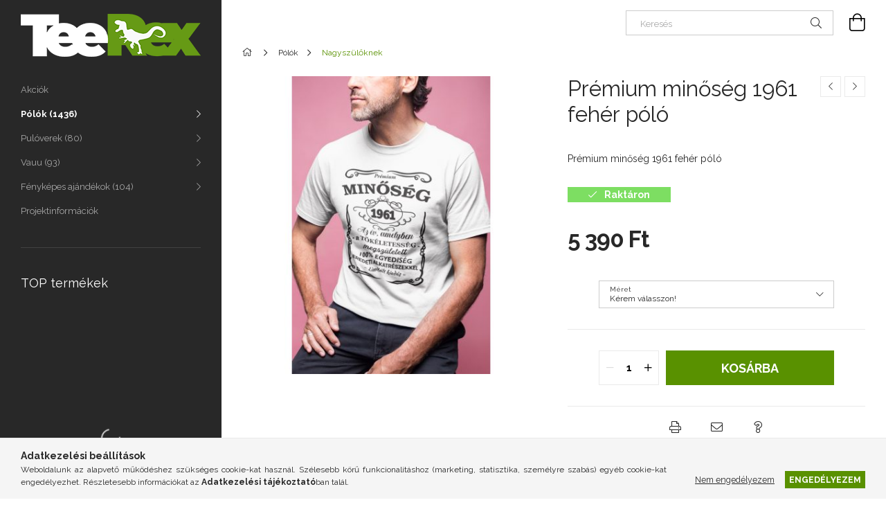

--- FILE ---
content_type: text/html; charset=UTF-8
request_url: https://www.teerex.hu/Premium-minoseg-1961-feher-polo
body_size: 17546
content:
<!DOCTYPE html>
<html lang="hu">
<head>
    <meta charset="utf-8">
<meta name="description" content="Prémium minőség 1961 fehér póló, Prémium minőség 1961 fehér póló, TeeRex.hu">
<meta name="robots" content="index, follow">
<meta http-equiv="X-UA-Compatible" content="IE=Edge">
<meta property="og:site_name" content="TeeRex.hu" />
<meta property="og:title" content="Prémium minőség 1961 fehér póló - TeeRex.hu">
<meta property="og:description" content="Prémium minőség 1961 fehér póló, Prémium minőség 1961 fehér póló, TeeRex.hu">
<meta property="og:type" content="product">
<meta property="og:url" content="https://www.teerex.hu/Premium-minoseg-1961-feher-polo">
<meta property="og:image" content="https://www.teerex.hu/img/53642/2072/2072.jpg">
<meta name="mobile-web-app-capable" content="yes">
<meta name="apple-mobile-web-app-capable" content="yes">
<meta name="MobileOptimized" content="320">
<meta name="HandheldFriendly" content="true">

<title>Prémium minőség 1961 fehér póló - TeeRex.hu</title>


<script>
var service_type="shop";
var shop_url_main="https://www.teerex.hu";
var actual_lang="hu";
var money_len="0";
var money_thousend=" ";
var money_dec=",";
var shop_id=53642;
var unas_design_url="https:"+"/"+"/"+"www.teerex.hu"+"/"+"!common_design"+"/"+"base"+"/"+"001901"+"/";
var unas_design_code='001901';
var unas_base_design_code='1900';
var unas_design_ver=4;
var unas_design_subver=6;
var unas_shop_url='https://www.teerex.hu';
var responsive="yes";
var price_nullcut_disable=1;
var config_plus=new Array();
config_plus['product_tooltip']=1;
config_plus['cart_redirect']=1;
config_plus['money_type']='Ft';
config_plus['money_type_display']='Ft';
var lang_text=new Array();

var UNAS = UNAS || {};
UNAS.shop={"base_url":'https://www.teerex.hu',"domain":'www.teerex.hu',"username":'teerex.unas.hu',"id":53642,"lang":'hu',"currency_type":'Ft',"currency_code":'HUF',"currency_rate":'1',"currency_length":0,"base_currency_length":0,"canonical_url":'https://www.teerex.hu/Premium-minoseg-1961-feher-polo'};
UNAS.design={"code":'001901',"page":'product_details'};
UNAS.api_auth="9d9e55cf78fb0c77fd54597d5e364c1b";
UNAS.customer={"email":'',"id":0,"group_id":0,"without_registration":0};
UNAS.shop["category_id"]="593062";
UNAS.shop["sku"]="2072";
UNAS.shop["product_id"]="388245309";
UNAS.shop["only_private_customer_can_purchase"] = false;
 

UNAS.text = {
    "button_overlay_close": `Bezár`,
    "popup_window": `Felugró ablak`,
    "list": `lista`,
    "updating_in_progress": `frissítés folyamatban`,
    "updated": `frissítve`,
    "is_opened": `megnyitva`,
    "is_closed": `bezárva`,
    "deleted": `törölve`,
    "consent_granted": `hozzájárulás megadva`,
    "consent_rejected": `hozzájárulás elutasítva`,
    "field_is_incorrect": `mező hibás`,
    "error_title": `Hiba!`,
    "product_variants": `termék változatok`,
    "product_added_to_cart": `A termék a kosárba került`,
    "product_added_to_cart_with_qty_problem": `A termékből csak [qty_added_to_cart] [qty_unit] került kosárba`,
    "product_removed_from_cart": `A termék törölve a kosárból`,
    "reg_title_name": `Név`,
    "reg_title_company_name": `Cégnév`,
    "number_of_items_in_cart": `Kosárban lévő tételek száma`,
    "cart_is_empty": `A kosár üres`,
    "cart_updated": `A kosár frissült`
};









window.lazySizesConfig=window.lazySizesConfig || {};
window.lazySizesConfig.loadMode=1;
window.lazySizesConfig.loadHidden=false;

window.dataLayer = window.dataLayer || [];
function gtag(){dataLayer.push(arguments)};
gtag('js', new Date());
</script>

<script src="https://www.teerex.hu/!common_packages/jquery/jquery-3.2.1.js?mod_time=1759314983"></script>
<script src="https://www.teerex.hu/!common_packages/jquery/plugins/migrate/migrate.js?mod_time=1759314984"></script>
<script src="https://www.teerex.hu/!common_packages/jquery/plugins/autocomplete/autocomplete.js?mod_time=1759314983"></script>
<script src="https://www.teerex.hu/!common_packages/jquery/plugins/tools/overlay/overlay.js?mod_time=1759314984"></script>
<script src="https://www.teerex.hu/!common_packages/jquery/plugins/tools/toolbox/toolbox.expose.js?mod_time=1759314984"></script>
<script src="https://www.teerex.hu/!common_packages/jquery/plugins/lazysizes/lazysizes.min.js?mod_time=1759314984"></script>
<script src="https://www.teerex.hu/!common_packages/jquery/own/shop_common/exploded/common.js?mod_time=1764831093"></script>
<script src="https://www.teerex.hu/!common_packages/jquery/own/shop_common/exploded/common_overlay.js?mod_time=1759314983"></script>
<script src="https://www.teerex.hu/!common_packages/jquery/own/shop_common/exploded/common_shop_popup.js?mod_time=1759314983"></script>
<script src="https://www.teerex.hu/!common_packages/jquery/own/shop_common/exploded/page_product_details.js?mod_time=1759314983"></script>
<script src="https://www.teerex.hu/!common_packages/jquery/own/shop_common/exploded/function_recommend.js?mod_time=1759314983"></script>
<script src="https://www.teerex.hu/!common_packages/jquery/own/shop_common/exploded/function_product_print.js?mod_time=1759314983"></script>
<script src="https://www.teerex.hu/!common_packages/jquery/plugins/hoverintent/hoverintent.js?mod_time=1759314984"></script>
<script src="https://www.teerex.hu/!common_packages/jquery/own/shop_tooltip/shop_tooltip.js?mod_time=1759314983"></script>
<script src="https://www.teerex.hu/!common_design/base/001900/main.js?mod_time=1759314986"></script>
<script src="https://www.teerex.hu/!common_packages/jquery/plugins/perfectscrollbar/perfect-scrollbar-1.4.0/perfect-scrollbar.min.js?mod_time=1759314984"></script>
<script src="https://www.teerex.hu/!common_packages/jquery/plugins/swiper/swiper-bundle.min.js?mod_time=1759314984"></script>
<script src="https://www.teerex.hu/!common_packages/jquery/plugins/toastr/toastr.min.js?mod_time=1759314984"></script>
<script src="https://www.teerex.hu/!common_packages/jquery/plugins/tippy/popper-2.4.4.min.js?mod_time=1759314984"></script>
<script src="https://www.teerex.hu/!common_packages/jquery/plugins/tippy/tippy-bundle.umd.min.js?mod_time=1759314984"></script>
<script src="https://www.teerex.hu/!common_packages/jquery/plugins/photoswipe/photoswipe.min.js?mod_time=1759314984"></script>
<script src="https://www.teerex.hu/!common_packages/jquery/plugins/photoswipe/photoswipe-ui-default.min.js?mod_time=1759314984"></script>

<link href="https://www.teerex.hu/temp/shop_53642_61d771024c97669fdb6cc022adc6a623.css?mod_time=1768911249" rel="stylesheet" type="text/css">

<link href="https://www.teerex.hu/Premium-minoseg-1961-feher-polo" rel="canonical">
<link rel="apple-touch-icon" href="https://www.teerex.hu/shop_ordered/53642/pic/apple-touch-icon.png" sizes="180x180">
<link rel="apple-touch-icon" href="https://www.teerex.hu/shop_ordered/53642/pic/apple-touch-icon.png">
<link id="favicon-96x96" rel="icon" type="image/png" href="https://www.teerex.hu/shop_ordered/53642/pic/favicon-96x96.png" sizes="96x96">
<link href="https://www.teerex.hu/shop_ordered/53642/design_pic/favicon.ico" rel="shortcut icon">
<script>
        var google_consent=1;
    
        gtag('consent', 'default', {
           'ad_storage': 'denied',
           'ad_user_data': 'denied',
           'ad_personalization': 'denied',
           'analytics_storage': 'denied',
           'functionality_storage': 'denied',
           'personalization_storage': 'denied',
           'security_storage': 'granted'
        });

    
        gtag('consent', 'update', {
           'ad_storage': 'denied',
           'ad_user_data': 'denied',
           'ad_personalization': 'denied',
           'analytics_storage': 'denied',
           'functionality_storage': 'denied',
           'personalization_storage': 'denied',
           'security_storage': 'granted'
        });

        </script>
    <script async src="https://www.googletagmanager.com/gtag/js?id=UA-182954104-1"></script>    <script>
    gtag('config', 'UA-182954104-1');

        </script>
        <script>
    var google_analytics=1;

                gtag('event', 'view_item', {
              "currency": "HUF",
              "value": '5390',
              "items": [
                  {
                      "item_id": "2072",
                      "item_name": "Prémium minőség 1961 fehér póló",
                      "item_category": "Pólók/Nagyszülőknek",
                      "price": '5390'
                  }
              ],
              'non_interaction': true
            });
               </script>
           <script>
        gtag('config', 'AW-1032418510',{'allow_enhanced_conversions':true});
                </script>
            <script>
        var google_ads=1;

                gtag('event','remarketing', {
            'ecomm_pagetype': 'product',
            'ecomm_prodid': ["2072"],
            'ecomm_totalvalue': 5390        });
            </script>
        <!-- Google Tag Manager -->
    <script>(function(w,d,s,l,i){w[l]=w[l]||[];w[l].push({'gtm.start':
            new Date().getTime(),event:'gtm.js'});var f=d.getElementsByTagName(s)[0],
            j=d.createElement(s),dl=l!='dataLayer'?'&l='+l:'';j.async=true;j.src=
            'https://www.googletagmanager.com/gtm.js?id='+i+dl;f.parentNode.insertBefore(j,f);
        })(window,document,'script','dataLayer','GTM-TNG3NC7');</script>
    <!-- End Google Tag Manager -->

    
    <script>
    var facebook_pixel=1;
    /* <![CDATA[ */
        !function(f,b,e,v,n,t,s){if(f.fbq)return;n=f.fbq=function(){n.callMethod?
            n.callMethod.apply(n,arguments):n.queue.push(arguments)};if(!f._fbq)f._fbq=n;
            n.push=n;n.loaded=!0;n.version='2.0';n.queue=[];t=b.createElement(e);t.async=!0;
            t.src=v;s=b.getElementsByTagName(e)[0];s.parentNode.insertBefore(t,s)}(window,
                document,'script','//connect.facebook.net/en_US/fbevents.js');

        fbq('init', '801167630432454');
                fbq('track', 'PageView', {}, {eventID:'PageView.aXCAfHE-sW0uP1HZoUBDsgAAaVs'});
        
        fbq('track', 'ViewContent', {
            content_name: 'Prémium minőség 1961 fehér póló',
            content_category: 'Pólók > Nagyszülőknek',
            content_ids: ['2072'],
            contents: [{'id': '2072', 'quantity': '1'}],
            content_type: 'product',
            value: 5390,
            currency: 'HUF'
        }, {eventID:'ViewContent.aXCAfHE-sW0uP1HZoUBDsgAAaVs'});

        
        $(document).ready(function() {
            $(document).on("addToCart", function(event, product_array){
                facebook_event('AddToCart',{
					content_name: product_array.name,
					content_category: product_array.category,
					content_ids: [product_array.sku],
					contents: [{'id': product_array.sku, 'quantity': product_array.qty}],
					content_type: 'product',
					value: product_array.price,
					currency: 'HUF'
				}, {eventID:'AddToCart.' + product_array.event_id});
            });

            $(document).on("addToFavourites", function(event, product_array){
                facebook_event('AddToWishlist', {
                    content_ids: [product_array.sku],
                    content_type: 'product'
                }, {eventID:'AddToFavourites.' + product_array.event_id});
            });
        });

    /* ]]> */
    </script>

<script>

function var1() {
    if (window.location.href.indexOf("vauu") > -1) {
  document.getElementsByClassName('header_logo-img-wrapper')[0].innerHTML = '<img src="https://www.teerex.hu/shop_ordered/53642/pic/vau_shop.png">';
}
}

window.onload = var1;

</script>

    <meta content="width=device-width, initial-scale=1.0" name="viewport">
	<link rel="preload" href="https://www.teerex.hu/!common_design/own/fonts/1800/customicons/custom-icons.woff2" as="font" type="font/woff2" crossorigin>
    <link rel="preconnect" href="https://fonts.gstatic.com">
    <link rel="preload" href="https://fonts.googleapis.com/css2?family=Raleway:wght@400;700&display=swap" as="style">
    <link rel="stylesheet" href="https://fonts.googleapis.com/css2?family=Raleway:wght@400;700&display=swap" media="print" onload="this.media='all'">
    <noscript>
        <link rel="stylesheet" href="https://fonts.googleapis.com/css2?family=Raleway:wght@400;700&display=swap">
    </noscript>

    
    
    
    
    
    

    
    
    
    



                                       <style>
                .banner_start_big-wrapper .swiper-slide {
                    padding-top: calc(100%);
                }
                 @media (max-width: 991.98px){ .banner_start_big-wrapper .swiper-slide { padding-top: calc(100%);}}                  @media (max-width: 767.98px){ .banner_start_big-wrapper .swiper-slide { padding-top: calc(100%);}}                  @media (max-width: 575.98px){ .banner_start_big-wrapper .swiper-slide { padding-top: calc(100%);}}                 </style>

                                    <link rel="preload" media="(max-width: 364.98px)" imagesrcset="https://www.teerex.hu/!common_design/custom/teerex.unas.hu/element/layout_hu_banner_start_big-755_12_xxsmall.jpg?time=1763026950 1x" href="https://www.teerex.hu/!common_design/custom/teerex.unas.hu/element/layout_hu_banner_start_big-755_12_xxsmall.jpg?time=1763026950" as="image">
                                                    <link rel="preload" media="(min-width: 365px) and (max-width: 413.98px)" imagesrcset="https://www.teerex.hu/!common_design/custom/teerex.unas.hu/element/layout_hu_banner_start_big-755_12_xsmall.jpg?time=1763026950 1x" href="https://www.teerex.hu/!common_design/custom/teerex.unas.hu/element/layout_hu_banner_start_big-755_12_xsmall.jpg?time=1763026950" as="image">
                                                    <link rel="preload" media="(min-width: 414px) and (max-width: 575.98px)" imagesrcset="https://www.teerex.hu/!common_design/custom/teerex.unas.hu/element/layout_hu_banner_start_big-755_12_small.jpg?time=1763026950 1x" href="https://www.teerex.hu/!common_design/custom/teerex.unas.hu/element/layout_hu_banner_start_big-755_12_small.jpg?time=1763026950" as="image">
                                                    <link rel="preload" media="(min-width: 576px) and (max-width: 767.98px)" imagesrcset="https://www.teerex.hu/!common_design/custom/teerex.unas.hu/element/layout_hu_banner_start_big-755_12_medium.jpg?time=1763026950 1x" href="https://www.teerex.hu/!common_design/custom/teerex.unas.hu/element/layout_hu_banner_start_big-755_12_medium.jpg?time=1763026950" as="image">
                                                    <link rel="preload" media="(min-width: 768px) and (max-width: 991.98px)" imagesrcset="https://www.teerex.hu/!common_design/custom/teerex.unas.hu/element/layout_hu_banner_start_big-755_12_large.jpg?time=1763026950 1x" href="https://www.teerex.hu/!common_design/custom/teerex.unas.hu/element/layout_hu_banner_start_big-755_12_large.jpg?time=1763026950" as="image">
                                                    <link rel="preload" media="(min-width: 992px) and (max-width: 1199.98px)" imagesrcset="https://www.teerex.hu/!common_design/custom/teerex.unas.hu/element/layout_hu_banner_start_big-755_12_xlarge.jpg?time=1763026950 1x" href="https://www.teerex.hu/!common_design/custom/teerex.unas.hu/element/layout_hu_banner_start_big-755_12_xlarge.jpg?time=1763026950" as="image">
                                            <link rel="preload" media="(min-width: 1200px) and (max-width: 1439.98px)" imagesrcset="https://www.teerex.hu/!common_design/custom/teerex.unas.hu/element/layout_hu_banner_start_big-755_12_xxlarge.jpg?time=1763026950 1x" href="https://www.teerex.hu/!common_design/custom/teerex.unas.hu/element/layout_hu_banner_start_big-755_12_xxlarge.jpg?time=1763026950" as="image">
                                                            <link rel="preload" media="(min-width: 1440px)" imagesrcset="https://www.teerex.hu/!common_design/custom/teerex.unas.hu/element/layout_hu_banner_start_big-755_12_default.jpg?time=1763026950 1x" href="https://www.teerex.hu/!common_design/custom/teerex.unas.hu/element/layout_hu_banner_start_big-755_12_default.jpg?time=1763026950" as="image">
                                                                                        
    



    


                                            <style>
                 .start_item_2-wrapper {padding-top: calc(48.7417218543%);}
                  @media (max-width: 991.98px){ .start_item_2-wrapper { padding-top: calc(48.7417218543%);}}                   @media (max-width: 767.98px){ .start_item_2-wrapper { padding-top: calc(48.7417218543%);}}                   @media (max-width: 575.98px){ .start_item_2-wrapper { padding-top: calc(48.7417218543%);}}                  </style>
                           
    
    



                        
                        
    
    
    
    
</head>






<body class='design_ver4 design_subver1 design_subver2 design_subver3 design_subver4 design_subver5 design_subver6' id="ud_shop_artdet">
    <!-- Google Tag Manager (noscript) -->
    <noscript><iframe src="https://www.googletagmanager.com/ns.html?id=GTM-TNG3NC7"
                      height="0" width="0" style="display:none;visibility:hidden"></iframe></noscript>
    <!-- End Google Tag Manager (noscript) -->
    <div id="image_to_cart" style="display:none; position:absolute; z-index:100000;"></div>
<div class="overlay_common overlay_warning" id="overlay_cart_add"></div>
<script>$(document).ready(function(){ overlay_init("cart_add",{"onBeforeLoad":false}); });</script>
        <script>
            function overlay_login() {}
            function overlay_login_remind() {}
            function overlay_login_redir(redir) {}
        </script>
    <div class="overlay_common overlay_info" id="overlay_newsletter"></div>
<script>$(document).ready(function(){ overlay_init("newsletter",[]); });</script>

<script>
function overlay_newsletter() {
    $(document).ready(function(){
        $("#overlay_newsletter").overlay().load();
    });
}
</script>
<div class="overlay_common overlay_error" id="overlay_script"></div>
<script>$(document).ready(function(){ overlay_init("script",[]); });</script>
    <script>
    $(document).ready(function() {
        $.ajax({
            type: "GET",
            url: "https://www.teerex.hu/shop_ajax/ajax_stat.php",
            data: {master_shop_id:"53642",get_ajax:"1"}
        });
    });
    </script>
    

<div id="container" class="page_shop_artdet_2072 position-relative d-flex filter-in-subcategory-disabled">
    <div class="col-fix-custom-1 side-dropdown" data-content-for=".side-btn, .filter-btn" data-content-direction="left">
        <section class="main-left">
            <div class="main-left__inner h-100">
                <button class="main-left__close-btn btn-close d-xl-none" data-btn-for=".side-dropdown" type="button" aria-label="Bezár"></button>
                <div class="main-left__content d-flex flex-column">
                    <header class="main-left__header">
                        


        <div id="header_logo_img1" class="js-element logo d-none d-xl-block mb-5 px-5" data-element-name="header_logo">
                                    <a href="https://www.teerex.hu/">                <picture>
                    <source srcset="                                    https://www.teerex.hu/!common_design/custom/teerex.unas.hu/element/layout_hu_header_logo-260x60_1_default.png?time=1725890951 260w                                    "
                            sizes=" 260px"
                    >
                    <img src="https://www.teerex.hu/!common_design/custom/teerex.unas.hu/element/layout_hu_header_logo-260x60_1_default.png?time=1725890951"
                         alt="TeeRex.hu"
                    >
                </picture>
                </a>                        </div>
    
                    </header>
                    <div class="box_container main-menus">
                        <div class="box">
                            <div id="main-menus-content" class="box__content main-menus__content js-main-menus-content">
                                    <ul class="cat-menus level-0" data-level="cat-level-0">
                                <li class='cat-menu is-spec-item js-cat-menu-akcio' data-id="akcio">
            <span class="cat-menu__name" >
                <a class='cat-menu__link' href='https://www.teerex.hu/akcio' >                    Akciók                    </a>            </span>
                            </li>
                                <li class='cat-menu has-child js-cat-menu-914549' data-id="914549">
            <span class="cat-menu__name" onclick="catSubLoad('914549','https://www.teerex.hu/shop_ajax/ajax_box_cat.php?get_ajax=1&type=layout&change_lang=hu&level=1&key=914549&box_var_name=shop_cat&box_var_layout_cache=1&box_var_expand_cache=yes&box_var_layout_level0=0&box_var_layout=1&box_var_ajax=1&box_var_section=content&box_var_highlight=yes&box_var_type=expand&box_var_div=no');">
                                    Pólók&nbsp;<span class="cat-menu__count round-bracket-around">1436</span>                                </span>
                            </li>
                                <li class='cat-menu has-child js-cat-menu-193559' data-id="193559">
            <span class="cat-menu__name" onclick="catSubLoad('193559','https://www.teerex.hu/shop_ajax/ajax_box_cat.php?get_ajax=1&type=layout&change_lang=hu&level=1&key=193559&box_var_name=shop_cat&box_var_layout_cache=1&box_var_expand_cache=yes&box_var_layout_level0=0&box_var_layout=1&box_var_ajax=1&box_var_section=content&box_var_highlight=yes&box_var_type=expand&box_var_div=no');">
                                    Pulóverek&nbsp;<span class="cat-menu__count round-bracket-around">80</span>                                </span>
                            </li>
                                <li class='cat-menu has-child js-cat-menu-233793' data-id="233793">
            <span class="cat-menu__name" onclick="catSubLoad('233793','https://www.teerex.hu/shop_ajax/ajax_box_cat.php?get_ajax=1&type=layout&change_lang=hu&level=1&key=233793&box_var_name=shop_cat&box_var_layout_cache=1&box_var_expand_cache=yes&box_var_layout_level0=0&box_var_layout=1&box_var_ajax=1&box_var_section=content&box_var_highlight=yes&box_var_type=expand&box_var_div=no');">
                                    Vauu&nbsp;<span class="cat-menu__count round-bracket-around">93</span>                                </span>
                            </li>
                                <li class='cat-menu has-child js-cat-menu-245798' data-id="245798">
            <span class="cat-menu__name" onclick="catSubLoad('245798','https://www.teerex.hu/shop_ajax/ajax_box_cat.php?get_ajax=1&type=layout&change_lang=hu&level=1&key=245798&box_var_name=shop_cat&box_var_layout_cache=1&box_var_expand_cache=yes&box_var_layout_level0=0&box_var_layout=1&box_var_ajax=1&box_var_section=content&box_var_highlight=yes&box_var_type=expand&box_var_div=no');">
                                    Fényképes ajándékok&nbsp;<span class="cat-menu__count round-bracket-around">104</span>                                </span>
                            </li>
            </ul>
    <script>
        function catSubLoad($id,$ajaxUrl){
            let catMenuEl = $('.cat-menu[data-id="'+$id+'"]');

            $.ajax({
                type: 'GET',
                url: $ajaxUrl,
                beforeSend: function(){
                    catMenuEl.addClass('ajax-loading');
                    setTimeout(function (){
                        if (!catMenuEl.hasClass('ajax-loaded')) {
                            catMenuEl.addClass('ajax-loader');
                        }
                    }, 500);
                },
                success:function(data){
                    catMenuEl.append(data);
                    catItemMarking();
                    $(".cat-menu__name:not(.is-processed)").each(CatPicHover);
                    $("> .cat-menu__name", catMenuEl).attr('onclick','catOpen($(this));').trigger('click');
                    catMenuEl.removeClass('ajax-loading ajax-loader').addClass('ajax-loaded');
                }
            });
        }
        function catBack($this) {
            var thisBackBtn = $this;
            var thisCatLevel = thisBackBtn.closest('[data-level]').data('level');
            /** remove opened class from children */
            thisBackBtn.closest('.js-sublist').find('.cat-menu.is-opened').removeClass('is-opened');
            /** remove opened class from parent */
            if (window.matchMedia('(max-width: 992px)').matches) {
                setTimeout(function() {
                    thisBackBtn.closest('.cat-menu.is-opened').removeClass('is-opened');
                }, 400);
            } else {
                thisBackBtn.closest('.cat-menu.is-opened').removeClass('is-opened');
            }
            $('html').removeClass(thisCatLevel +'-is-opened');
        }
        function catOpen($this) {
            var thisCatMenu = $this.parent();
            psInit(thisCatMenu.find('.js-sublist-inner').first());
            var thisMainMenusContent = $('.js-main-menus-content');
            var thisCatMenuList = thisCatMenu.closest('[data-level]');
            var thisCatLevel = thisCatMenuList.data('level');

            if (thisCatLevel === "cat-level-0") {
                /*remove is-opened class form the rest menus (cat+plus)*/
                thisMainMenusContent.find('.is-opened').not(thisCatMenu).removeClass('is-opened');
            } else {
                /*remove is-opened class form the siblings cat menus */
                thisCatMenuList.find('.is-opened').not(thisCatMenu).removeClass('is-opened');
            }

            if (thisCatMenu.hasClass('is-opened')) {
                thisCatMenu.removeClass('is-opened');
                $('html').removeClass(thisCatLevel +'-is-opened');
            } else {
                thisCatMenu.addClass('is-opened');
                $('html').addClass(thisCatLevel +'-is-opened');
            }
        }
        function catsClose() {
            handleCloseDropdowns();
            handleCloseMenus();
        }
        function CatPicHover() {
            var catItem = $(this); /*span.cat-menu__name*/
            var parentCatPic = catItem.closest(".js-sublist").find(".js-parent-img-wrapper").first().find(".js-parent-img");
            var childSublist = catItem.siblings('.js-sublist');
            var parentCatPicSrc = parentCatPic.attr("data-src-orig");
            var parentCatPicSrcSet = parentCatPic.attr("data-srcset-orig");
            if (parentCatPicSrcSet === undefined) parentCatPicSrcSet="";

            var catItems = catItem.closest(".cat-menus");

            catItem.on('mouseenter', function() {
                if (!isTouchDevice) {
                    var currentAltPicSrcSet = $(this).data("retina-img-url");
                    parentCatPic.attr("src", $(this).data("img-url"));
                    if (currentAltPicSrcSet == undefined) currentAltPicSrcSet = "";
                    parentCatPic.attr("srcset", currentAltPicSrcSet);
                }
            });

            catItems.on('mouseleave', function() {
                if (!isTouchDevice) {
                    parentCatPic.attr("src", parentCatPicSrc);
                    parentCatPic.attr("srcset", parentCatPicSrcSet);
                }
            });

            childSublist.on('mouseenter', function() {
                if (!isTouchDevice) {
                    parentCatPic.attr("src", parentCatPicSrc);
                    parentCatPic.attr("srcset", parentCatPicSrcSet);
                }
            });

            catItem.on('click', function() {
                if (!isTouchDevice) {
                    if ($(this).parent().hasClass('has-child')) {
                        parentCatPic.attr("src", parentCatPicSrc);
                        parentCatPic.attr("srcset", parentCatPicSrcSet);
                    }
                }
            });
            catItem.addClass('is-processed');

        }
        $(document).ready(function () {
            var cats = $(".cat-menu__name:not(.is-processed)");
            cats.each(CatPicHover);
        });
    </script>

	<ul class="plus-menus" data-level="menu-level-0">
					<li class="plus-menu" data-id="554179">
			<span class="plus-menu__name">
			<a class="plus-menu__link" href="https://www.teerex.hu/projektinformaciok">				Projektinformációk
			</a>			</span>

					</li>
		</ul>
	<script>
		$(document).ready(function () {
			$('.plus-menu.has-child > .plus-menu__name').click(function () {
				var thisPlusMenu = $(this).parent();
                psInit(thisPlusMenu.find('.js-sublist-inner').first());
				var thisMainMenusContent = $('.js-main-menus-content');
				var thisPlusMenuList = thisPlusMenu.closest('[data-level]');
				var thisMenuLevel = thisPlusMenuList.data('level');

				if (thisMenuLevel === "menu-level-0") {
					/*remove is-opened class form the rest menus (cat+plus)*/
					thisMainMenusContent.find('.has-child.is-opened').not(thisPlusMenu).removeClass('is-opened');
				} else {
					/*remove is-opened class form the siblings plus menus */
					thisPlusMenuList.find('.has-child.is-opened').not(thisPlusMenu).removeClass('is-opened');
				}

				if (thisPlusMenu.hasClass('is-opened')) {
					thisPlusMenu.removeClass('is-opened');
                    $('html').removeClass(thisMenuLevel +'-is-opened');
				} else {
					thisPlusMenu.addClass('is-opened');
                    $('html').addClass(thisMenuLevel +'-is-opened');
				}
			});

			$('.js-menu-back-btn').click(function () {
				var thisBackBtn = $(this);
                var thisMenuLevel = thisBackBtn.closest('[data-level]').data('level');

                /** remove opened class from children */
                thisBackBtn.closest('.js-sublist').find('.plus-menu.is-opened').removeClass('is-opened');
                /** remove opened class from parent */
                if (window.matchMedia('(max-width: 992px)').matches) {
                    setTimeout(function() {
                        thisBackBtn.closest('.plus-menu.is-opened').removeClass('is-opened');
                    }, 400);
                } else {
                    thisBackBtn.closest('.plus-menu.is-opened').removeClass('is-opened');
                }
                $('html').removeClass(thisMenuLevel +'-is-opened');
			});
		});
	</script>



                                                            </div>
                        </div>
                    </div>

                    <div id='box_container_shop_top' class='box_container_1'>
                    <div class="box">
                        <h4 class="box__title">TOP termékek</h4>
                        <div class="box__content js-box-content"><div id='box_top_content' class='box_content box_top_content'><div class='box_content_ajax' data-min-length='5'></div><script>
	$.ajax({
		type: "GET",
		async: true,
		url: "https://www.teerex.hu/shop_ajax/ajax_box_top.php",
		data: {
			box_id:"",
			unas_page:"0",
			cat_endid:"593062",
			get_ajax:1,
			shop_id:"53642",
			lang_master:"hu"
		},
		success: function(result){
			$("#box_top_content").html(result);
		}
	});
</script>
</div></div>
                    </div>
                    </div>

                    


    <div class="js-element sidebar_contact box_container mt-auto" data-element-name="sidebar_contact">
                <h4 class="element__title box__title">Elérhetőség</h4>
                <div class="element__content box__content">
                                <style>
                .sidebar_contact .slide-1 a::before {
                    content: '\f095';
                }
            </style>
                        <div class="element__html slide-1"><p><a href="tel://+36308839385">+36308839385</a></p></div>
                                <style>
                .sidebar_contact .slide-2 a::before {
                    content: '\f0e0';
                }
            </style>
                        <div class="element__html slide-2"><p><a href="mailto:hello@teerex.hu">hello@teerex.hu</a></p></div>
                </div>
    </div>


                                        
                    
                    
                </div>
            </div>
        </section>
    </div>
    <main class="col-rest-custom-1">
        <section class="main-right filter-normal-not-exists">
            



            <header class="header">
                <div class="header-top position-relative py-3 py-md-4 px-3 px-xl-0">
                    <div class="d-flex flex-wrap flex-md-nowrap align-items-center">
                        <button class="side-btn dropdown--btn btn-text d-xl-none order-1" aria-label="Kategóriák további menüpontok" data-btn-for=".side-dropdown" type="button">
                            <span class="side-btn-icon icon--hamburger"></span>
                        </button>

                        


        <div id="header_logo_img" class="js-element logo col-6 col-xs-auto px-3 mr-auto d-xl-none order-2" data-element-name="header_logo">
                                    <a href="https://www.teerex.hu/">                <picture>
                    <source srcset="                                    https://www.teerex.hu/!common_design/custom/teerex.unas.hu/element/layout_hu_header_logo-260x60_1_default.png?time=1725890951 260w                                    "
                            sizes=" 260px"
                    >
                    <img src="https://www.teerex.hu/!common_design/custom/teerex.unas.hu/element/layout_hu_header_logo-260x60_1_default.png?time=1725890951"
                         alt="TeeRex.hu"
                    >
                </picture>
                </a>                        </div>
    

                        




                        <div class="search__dropdown col-12 col-md-auto px-0 order-1 mt-3 mt-md-0 ml-md-auto order-5 order-md-4">
                            <div class="search-box position-relative ml-auto browser-is-chrome" id="box_search_content">
    <form name="form_include_search" id="form_include_search" action="https://www.teerex.hu/shop_search.php" method="get">
        <div class="box-search-group mb-0">
            <input data-stay-visible-breakpoint="768" name="search" id="box_search_input" value="" aria-label="Keresés"
                   pattern=".{3,100}" title="Hosszabb kereső kifejezést írjon be!" placeholder="Keresés" type="text" maxlength="100"
                   class="ac_input form-control js-search-input" autocomplete="off" required            >
            <div class="search-box__search-btn-outer input-group-append" title="Keresés">
                <button class='search-btn' aria-label="Keresés">
                    <span class="search-btn-icon icon--search"></span>
                </button>
                <button type="button" onclick="$('.js-search-smart-autocomplete').addClass('is-hidden');$(this).addClass('is-hidden');" class='search-close-btn d-md-none is-hidden' aria-label="">
                    <span class="search-close-btn-icon icon--close"></span>
                </button>
            </div>
            <div class="search__loading">
                <div class="loading-spinner--small"></div>
            </div>
        </div>
        <div class="search-box__mask"></div>
    </form>
    <div class="ac_results"></div>
</div>
<script>
    $(document).ready(function(){
        $(document).on('smartSearchCreate smartSearchOpen smartSearchHasResult', function(e){
            if (e.type !== 'smartSearchOpen' || (e.type === 'smartSearchOpen' && $('.js-search-smart-autocomplete').children().length > 0)) {
                $('.search-close-btn').removeClass('is-hidden');
            }
        });
        $(document).on('smartSearchClose smartSearchEmptyResult', function(){
            $('.search-close-btn').addClass('is-hidden');
        });
        $(document).on('smartSearchInputLoseFocus', function(){
            if ($('.js-search-smart-autocomplete').length>0) {
                setTimeout(function () {
                    let height = $(window).height() - ($('.js-search-smart-autocomplete').offset().top - $(window).scrollTop()) - 20;
                    $('.search-smart-autocomplete').css('max-height', height + 'px');
                }, 300);
            }
        });
    });
</script>


                        </div>

                        <ul class="header-buttons-list order-4 order-md-5 ml-auto ml-md-0">
                                                        <li></li>
                            <li>
                                <div class="cart-box__container">
                                    <button class="cart-box__btn dropdown--btn" aria-label="Kosár megtekintése" type="button" data-btn-for=".cart-box__dropdown">
                                        <span class="cart-box__btn-icon icon--cart">
                                                <div id='box_cart_content' class='cart-box'>            </div>
                                        </span>
                                    </button>
                                                                        <div class="cart-box__dropdown dropdown--content dropdown--content-r js-cart-box-dropdown" data-content-for=".cart-box__btn">
                                        <div role="button" class="cart-box__btn-close btn-close d-none" aria-label="Bezár" data-close-btn-for=".cart-box__btn, .cart-box__dropdown"></div>
                                        <div id="box_cart_content2" class="h-100">
                                            <div class="loading-spinner-wrapper text-center">
                                                <div class="loading-spinner--small" style="width:30px;height:30px;vertical-align:middle;"></div>
                                            </div>
                                            <script>
                                                $(document).ready(function(){
                                                    $('.cart-box__btn').click(function(){
                                                        let $this_btn = $(this);
                                                        const $box_cart_2 = $("#box_cart_content2");
                                                        const $box_cart_close_btn = $box_cart_2.closest('.js-cart-box-dropdown').find('.cart-box__btn-close');

                                                        if (!$this_btn.hasClass('ajax-loading') && !$this_btn.hasClass('is-loaded')) {
                                                            $.ajax({
                                                                type: "GET",
                                                                async: true,
                                                                url: "https://www.teerex.hu/shop_ajax/ajax_box_cart.php?get_ajax=1&lang_master=hu&cart_num=2",
                                                                beforeSend:function(){
                                                                    $this_btn.addClass('ajax-loading');
                                                                    $box_cart_2.addClass('ajax-loading');
                                                                },
                                                                success: function (data) {
                                                                    $box_cart_2.html(data).removeClass('ajax-loading').addClass("is-loaded");
                                                                    $box_cart_close_btn.removeClass('d-none');
                                                                    $this_btn.removeClass('ajax-loading').addClass("is-loaded");
                                                                }
                                                            });
                                                        }
                                                    });
                                                });
                                            </script>
                                            
                                        </div>
                                        <div class="loading-spinner"></div>
                                    </div>
                                                                    </div>
                            </li>
                        </ul>
                    </div>
                </div>
            </header>

                        <div class="main px-4 px-xl-0 py-4 pt-xl-0">
                                <div class="main__title">
                    
                </div>
                <div class="main__content">
                    <div class="page_content_outer">














<div id='page_artdet_content' class='artdet artdet--type-1'>
    <div class="artdet__breadcrumb-prev-next mb-3 mb-md-4">
        <div class="row gutters-10 align-items-center">
            <div class="col">
                <div id='breadcrumb'>
                <nav class="breadcrumb__inner font-s cat-level-2">
            <span class="breadcrumb__item breadcrumb__home is-clickable" data-id="0">
                <a href="https://www.teerex.hu/sct/0/" class="breadcrumb-link breadcrumb-home-link" aria-label="Főkategória" title="Főkategória">
                    <span class='breadcrumb__text'>Főkategória</span>
                </a>
            </span>
                            <span class="breadcrumb__item visible-on-product-list" data-id="914549">
                                            <a href="https://www.teerex.hu/polok" class="breadcrumb-link">
                            <span class="breadcrumb__text">Pólók</span>
                        </a>
                    
                    <script>
                        $("document").ready(function(){
                            $(".js-cat-menu-914549").addClass("is-selected");
                        });
                    </script>
                </span>
                            <span class="breadcrumb__item" data-id="593062">
                                            <a href="https://www.teerex.hu/polok/nagyszuloknek" class="breadcrumb-link">
                            <span class="breadcrumb__text">Nagyszülőknek</span>
                        </a>
                    
                    <script>
                        $("document").ready(function(){
                            $(".js-cat-menu-593062").addClass("is-selected");
                        });
                    </script>
                </span>
                    </nav>
    </div>
            </div>
                            <div class="col-auto d-xl-none">
                    <div class="artdet__pagination d-flex">
                        <div class="artdet__pagination-btn artdet__pagination-prev">
                            <button type="button" onclick="product_det_prevnext('https://www.teerex.hu/Premium-minoseg-1961-feher-polo','?cat=593062&sku=2072&action=prev_js')" class="btn btn-square--sm border icon--arrow-left" aria-label="Előző termék"></button>
                        </div>
                        <div class="artdet__pagination-btn artdet__pagination-next ml-2">
                            <button type="button" onclick="product_det_prevnext('https://www.teerex.hu/Premium-minoseg-1961-feher-polo','?cat=593062&sku=2072&action=next_js')" class="btn btn-square--sm border icon--arrow-right" aria-label="Következő termék"></button>
                        </div>
                    </div>
                </div>
                    </div>
    </div>

    <script>
<!--
var lang_text_warning=`Figyelem!`
var lang_text_required_fields_missing=`Kérjük töltse ki a kötelező mezők mindegyikét!`
function formsubmit_artdet() {
   cart_add("2072","",null,1)
}
$(document).ready(function(){
	select_base_price("2072",1);
	egyeb_ar1_netto['2072'][1]=0;
egyeb_ar1_brutto['2072'][1]=0;
egyeb_ar1_orig_netto['2072'][1]=0;
egyeb_ar1_orig_brutto['2072'][1]=0;
egyeb_ar1_netto['2072'][2]=0;
egyeb_ar1_brutto['2072'][2]=0;
egyeb_ar1_orig_netto['2072'][2]=0;
egyeb_ar1_orig_brutto['2072'][2]=0;
egyeb_ar1_netto['2072'][3]=0;
egyeb_ar1_brutto['2072'][3]=0;
egyeb_ar1_orig_netto['2072'][3]=0;
egyeb_ar1_orig_brutto['2072'][3]=0;
egyeb_ar1_netto['2072'][4]=0;
egyeb_ar1_brutto['2072'][4]=0;
egyeb_ar1_orig_netto['2072'][4]=0;
egyeb_ar1_orig_brutto['2072'][4]=0;
egyeb_ar1_netto['2072'][5]=0;
egyeb_ar1_brutto['2072'][5]=0;
egyeb_ar1_orig_netto['2072'][5]=0;
egyeb_ar1_orig_brutto['2072'][5]=0;
egyeb_ar1_netto['2072'][0]=0;
egyeb_ar1_brutto['2072'][0]=0;
egyeb_ar1_orig_netto['2072'][0]=0;
egyeb_ar1_orig_brutto['2072'][0]=0;

	
	$("#egyeb_list1_2072").change(function () {
		change_egyeb("2072");
	});
	$("#egyeb_list2_2072").change(function () {
		change_egyeb("2072");
	});
	$("#egyeb_list3_2072").change(function () {
		change_egyeb("2072");
	});
	change_egyeb("2072");
});
// -->
</script>

    <div class='artdet__inner pt-xl-3'>
        <form name="form_temp_artdet">

        <div class="artdet__pic-data-wrap mb-3 mb-lg-5 js-product">
            <div class="row gutters-10 gutters-xl-20 gutters-xxxl-40 main-block">
                <div class='artdet__img-outer col-lg-6 col-xxl-4'>
                    <div class="artdet__name-mobile mb-4 d-lg-none">
                        <h1 class='artdet__name line-clamp--3-12'>Prémium minőség 1961 fehér póló
</h1>

                                            </div>
                    <div class='artdet__img-inner'>
                        		                        <div class="swiper-container js-alts" id="swiper-container--images">
                            		                                                        <div class="swiper-wrapper artdet__alts">
                                                                <div class="swiper-slide js-init-ps">
                                    <div class="artdet__img-wrap-outer">
                                        <picture class="artdet__img-wrap product-img-wrapper">
                                            <img class="artdet__img-main product-img" width="456" height="456"
                                                 src="https://www.teerex.hu/img/53642/2072/456x456,r/2072.jpg?time=1637334773" srcset="https://www.teerex.hu/img/53642/2072/638x638,r/2072.jpg?time=1637334773 1.4x"                                                 alt="Prémium minőség 1961 fehér póló" title="Prémium minőség 1961 fehér póló" id="main_image" fetchpriority="high"
                                            >
                                        </picture>
                                    </div>
                                </div>

                                                            </div>
                        </div>
                        		                        
                        <script>
                            $(document).ready(function() {
                                
                                var images = new Swiper('.js-alts', {
                                    lazy: {
                                        loadPrevNext: false,
                                        loadOnTransitionStart: true
                                    },
                                    effect: 'fade',
                                    grabCursor: true,
                                    spaceBetween: 20
                                                                    });

                                                                initPhotoSwipeFromDOM(images);
                                                            });
                        </script>

                                                <div class="photoSwipeDatas invisible">
                            <a aria-hidden="true" tabindex="-1" href="https://www.teerex.hu/img/53642/2072/2072.jpg?time=1637334773" data-size="1000x1500"></a>
                                                    </div>
                        
                        <div class="artdet__badges d-flex">
                                                                                </div>
                    </div>
                </div>
                <div class="artdet__data-right col-lg-6 col-xxl-8">
                    <div class="row gutters-xxxl-40">
                        <div class="artdet__data-left col-xxl-6">
                            <div class="artdet__name-rating d-none d-lg-block">
                                <div class="row gutters-5">
                                    <div class="col">
                                        <div class="artdet__name line-clamp--3-12 h1">Prémium minőség 1961 fehér póló
</div>
                                    </div>

                                                                        <div class="col-auto d-none d-xl-block d-xxl-none">
                                        <div class="artdet__pagination d-flex">
                                            <div class="artdet__pagination-btn artdet__pagination-prev">
                                                <button type="button" onclick="product_det_prevnext('https://www.teerex.hu/Premium-minoseg-1961-feher-polo','?cat=593062&sku=2072&action=prev_js')" class="btn btn-square--sm border icon--arrow-left" aria-label="Előző termék"></button>
                                            </div>
                                            <div class="artdet__pagination-btn artdet__pagination-next ml-2">
                                                <button type="button" onclick="product_det_prevnext('https://www.teerex.hu/Premium-minoseg-1961-feher-polo','?cat=593062&sku=2072&action=next_js')" class="btn btn-square--sm border icon--arrow-right" aria-label="Következő termék"></button>
                                            </div>
                                        </div>
                                    </div>
                                                                    </div>

                                                            </div>

                                                        <div id="artdet__short-descrition" class="artdet__short-descripton artdet-block border-block">
                                <div class="artdet__short-descripton-content text-justify font-s font-sm-m">Prémium minőség 1961 fehér póló</div>
                                                            </div>
                            
                            
                            
                                                    </div>
                        <div class='artdet__data-right2 col-xxl-6'>
                                                        <div class="artdet__badges2 mb-5">
                                <div class="row gutters-5">
                                    <div class="col">
                                                                                <div class="artdet__stock badge badge--stock on-stock">
                                            <div class="artdet__stock-text product-stock-text"
                                                >

                                                <div class="artdet__stock-title product-stock-title icon--b-check">
                                                                                                                                                                        Raktáron
                                                        
                                                                                                                                                            </div>
                                            </div>
                                        </div>
                                        
                                                                            </div>

                                                                        <div class="col-auto">
                                        <div class="artdet__pagination d-none d-xxl-flex">
                                            <div class="artdet__pagination-btn artdet__pagination-prev">
                                                <button type="button" onclick="product_det_prevnext('https://www.teerex.hu/Premium-minoseg-1961-feher-polo','?cat=593062&sku=2072&action=prev_js')" class="btn btn-square--sm border icon--arrow-left" aria-label="Előző termék"></button>
                                            </div>
                                            <div class="artdet__pagination-btn artdet__pagination-next ml-2">
                                                <button type="button" onclick="product_det_prevnext('https://www.teerex.hu/Premium-minoseg-1961-feher-polo','?cat=593062&sku=2072&action=next_js')" class="btn btn-square--sm border icon--arrow-right" aria-label="Következő termék"></button>
                                            </div>
                                        </div>
                                    </div>
                                                                    </div>
                            </div>
                            
                                                        <div class="artdet__price-datas mb-3">
                                
                                <div class="artdet__prices">
                                    <div class="artdet__price-base-and-sale with-rrp row gutters-5 align-items-baseline">
                                                                                    <div class="artdet__price-base product-price--base">
                                                <span class="artdet__price-base-value"><span id='price_net_brutto_2072' class='price_net_brutto_2072'>5 390</span> Ft</span>                                            </div>
                                                                                                                    </div>
                                                                    </div>

                                
                                                            </div>
                            
                            
                            
                            
                            
                            
                                                        <div class="variants-params-spec-wrap border-bottom pb-4 pt-5">

                                
                                                                     <input type="hidden" name="egyeb_nev2" id="temp_egyeb_nev2" value="" /><input type="hidden" name="egyeb_list2" id="temp_egyeb_list2" value="" /><input type="hidden" name="egyeb_nev3" id="temp_egyeb_nev3" value="" /><input type="hidden" name="egyeb_list3" id="temp_egyeb_list3" value="" />
                                                                        
                                    <div id="artdet__other" class='artdet__variants js-variants'>
                                                                                    <div class='form-group form-label-group form-select-group product-variant product-variant--1 js-variant-wrap'>
                                                <input type="hidden" name="egyeb_nev1" id="egyeb_nev1_2072" value="Méret" />
                                                <select name="egyeb_list1" id="egyeb_list1_2072" class='form-control' onchange="changeVariant(this)">
                                                                                                            <option value=""  style='display:none' disabled='disabled'   selected="selected" >Kérem válasszon!</option>
                                                                                                            <option value="S"  >S</option>
                                                                                                            <option value="M"  >M</option>
                                                                                                            <option value="L"  >L</option>
                                                                                                            <option value="XL"  >XL</option>
                                                                                                            <option value="XXL"  >XXL</option>
                                                                                                    </select>
                                                <label for="egyeb_list1_2072" class="product-variant__label">Méret</label>
                                            </div>
                                                                            </div>
                                
                            </div>
                            
                                                                                                <div id='artdet__cart' class='artdet__cart d-flex align-items-center justify-content-center my-5'>
                                        <div class="artdet__cart-btn-input-wrap d-flex justify-content-center align-items-center h-100 mr-3 border page_qty_input_outer">
                                            <button type='button' class='qtyminus_common qty_disable' aria-label="quantity minus"></button>
                                            <input name="db" id="db_2072" type="number" value="1" class="artdet__cart-input page_qty_input" data-min="1" data-max="999999" data-step="1" step="1" aria-label="quantity input">
                                            <button type='button' class='qtyplus_common' aria-label="quantity plus"></button>
                                        </div>
                                        <div class='artdet__cart-btn-wrap h-100 flex-grow-1 usn'>
                                            <button class="artdet__cart-btn btn btn-primary btn-block js-main-product-cart-btn" type="button" onclick="checkVariants(this);inputsErrorHandling();"   data-cartadd="cart_add('2072','',null,1);">Kosárba</button>
                                        </div>
                                    </div>
                                                            
                            
                            
                                                        <div id="artdet__functions" class="artdet__function d-flex justify-content-center border-top p-4">
                                                                                                                                <div class="product__func-btn artdet-func-print d-none d-lg-block" onclick='javascript:popup_print_dialog(2,1,"2072");' id='page_artdet_func_print' role="button" aria-label="Nyomtat" data-tippy="Nyomtat">
                                    <div class="product__func-icon icon--print"></div>
                                </div>
                                                                                                <div class="product__func-btn artdet-func-recommend" onclick='recommend_dialog("2072");' id='page_artdet_func_recommend' role="button" aria-label="Ajánlom" data-tippy="Ajánlom">
                                    <div class="product__func-icon icon--mail"></div>
                                </div>
                                                                                                <div class="product__func-btn artdet-func-question" onclick='popup_question_dialog("2072");' id='page_artdet_func_question' role="button" aria-label="Kérdés a termékről" data-tippy="Kérdés a termékről">
                                    <div class="product__func-icon icon--question"></div>
                                </div>
                                                            </div>
                            
                            
                                                        <div class="artdet__social font-s d-flex align-items-center justify-content-center p-4 border-top">
                                                                                                <button class="product__func-icon product__func-btn artdet__social-icon-facebook" type="button" aria-label="facebook" data-tippy="facebook" onclick='window.open("https://www.facebook.com/sharer.php?u=https%3A%2F%2Fwww.teerex.hu%2FPremium-minoseg-1961-feher-polo")'></button>
                                                                <button class="product__func-icon product__func-btn artdet__social-icon-pinterest" type="button" aria-label="pinterest" data-tippy="pinterest" onclick='window.open("http://www.pinterest.com/pin/create/button/?url=https%3A%2F%2Fwww.teerex.hu%2FPremium-minoseg-1961-feher-polo&media=https%3A%2F%2Fwww.teerex.hu%2Fimg%2F53642%2F2072%2F2072.jpg&description=Pr%C3%A9mium+min%C5%91s%C3%A9g+1961+feh%C3%A9r+p%C3%B3l%C3%B3")'></button>
                                                                                                                            </div>
                                                    </div>
                    </div>
                </div>
            </div>
        </div>

        
        
        
                <div id="artdet__datas" class="data main-block">
            <div class="data__title main-title h2">Adatok</div>
            <div class="data__items  font-xs font-sm-m row gutters-10 gutters-xl-20">
                                
                
                
                                <div class="data__item col-md-6 col-lg-4 data__item-sku">
                    <div class="row gutters-5 h-100 align-items-center py-1">
                        <div class="data__item-title col-5">Cikkszám</div>
                        <div class="data__item-value col-7">2072</div>
                    </div>
                </div>
                
                
                
                
                
                            </div>
        </div>
        
                <div id="artdet__add-datas" class="art-add-datas main-block">
                        <div class="art-add-data__item-7 mb-5">
                <div class="art-add-data__title main-title h2">Póló mérettáblázat</div>
                <div class="art-add-data__content text-justify font-s font-sm-m">
                    <p><img src="https://www.teerex.hu/shop_ordered/53642/pic/polomeret.jpg" width="606" height="194" alt="" /></p>
                </div>
            </div>
                    </div>
        
        
                    <div id="artdet__art-forum" class="art-forum js-reviews-content main-block">
                <div class="main-title-wrap d-flex justify-content-center justify-content-md-start">
                    <div class="art-forum__title main-title h2">Vélemények</div>
                    <div class="artforum__write-your-own-opinion ml-auto fs-0 d-none d-md-block">
                        <a class="product-review__write-review-btn btn btn-secondary" href="https://www.teerex.hu/shop_artforum.php?cikk=2072">Véleményt írok</a>
                                            </div>
                </div>

                <div class="art-forum__content">
                                                                        <h4 class="artforum__be-the-first">Legyen Ön az első, aki véleményt ír!</h4>
                            <div class="artforum__write-your-own-opinion fs-0 text-center d-md-none mt-4">
                                <a class="product-review__write-review-btn btn btn-secondary" href="https://www.teerex.hu/shop_artforum.php?cikk=2072">Véleményt írok</a>
                            </div>
                                                            </div>
            </div>
        
        
        
        </form>


        <div id="artdet__retargeting" class='artdet__retargeting main-block'>
                    </div>

        <div class="last-seen-product-box main-block">
            <div class="container px-0">
                <div class="main-title h2"></div>
                
            </div>
        </div>
    </div>

        <link rel="stylesheet" type="text/css" href="https://www.teerex.hu/!common_packages/jquery/plugins/photoswipe/css/default-skin.min.css">
    <link rel="stylesheet" type="text/css" href="https://www.teerex.hu/!common_packages/jquery/plugins/photoswipe/css/photoswipe.min.css">
    
    
    <script>
        var $clickElementToInitPs = '.js-init-ps';

        var initPhotoSwipeFromDOM = function(images) {
            var $pswp = $('.pswp')[0];
            var $psDatas = $('.photoSwipeDatas');
            var image = [];

            $psDatas.each( function() {
                var $pics = $(this),
                    getItems = function() {
                        var items = [];
                        $pics.find('a').each(function() {
                            var $href   = $(this).attr('href'),
                                $size   = $(this).data('size').split('x'),
                                $width  = $size[0],
                                $height = $size[1];

                            var item = {
                                src : $href,
                                w   : $width,
                                h   : $height
                            };

                            items.push(item);
                        });
                        return items;
                    };

                var items = getItems();

                $($clickElementToInitPs).on('click', function (event) {
                    event.preventDefault();

                    var $index = $(this).index();
                    var options = {
                        index: $index,
                        history: false,
                        bgOpacity: 0.5,
                        shareEl: false,
                        showHideOpacity: true,
                        getThumbBoundsFn: function (index) {
                            var thumbnail = document.querySelectorAll($clickElementToInitPs)[index];
                            var pageYScroll = window.pageYOffset || document.documentElement.scrollTop;
                            var zoomedImgHeight = items[index].h;
                            var zoomedImgWidth = items[index].w;
                            var zoomedImgRatio = zoomedImgHeight / zoomedImgWidth;
                            var rect = thumbnail.getBoundingClientRect();
                            var zoomableImgHeight = rect.height;
                            var zoomableImgWidth = rect.width;
                            var zoomableImgRatio = (zoomableImgHeight / zoomableImgWidth);
                            var offsetY = 0;
                            var offsetX = 0;
                            var returnWidth = zoomableImgWidth;

                            if (zoomedImgRatio < 1) { /* a nagyított kép fekvő */
                                if (zoomedImgWidth < zoomableImgWidth) { /*A nagyított kép keskenyebb */
                                    offsetX = (zoomableImgWidth - zoomedImgWidth) / 2;
                                    offsetY = (Math.abs(zoomableImgHeight - zoomedImgHeight)) / 2;
                                    returnWidth = zoomedImgWidth;
                                } else { /*A nagyított kép szélesebb */
                                    offsetY = (zoomableImgHeight - (zoomableImgWidth * zoomedImgRatio)) / 2;
                                }

                            } else if (zoomedImgRatio > 1) { /* a nagyított kép álló */
                                if (zoomedImgHeight < zoomableImgHeight) { /*A nagyított kép alacsonyabb */
                                    offsetX = (zoomableImgWidth - zoomedImgWidth) / 2;
                                    offsetY = (zoomableImgHeight - zoomedImgHeight) / 2;
                                    returnWidth = zoomedImgWidth;
                                } else { /*A nagyított kép magasabb */
                                    offsetX = (zoomableImgWidth - (zoomableImgHeight / zoomedImgRatio)) / 2;
                                    if (zoomedImgRatio > zoomableImgRatio) returnWidth = zoomableImgHeight / zoomedImgRatio;
                                }
                            } else { /*A nagyított kép négyzetes */
                                if (zoomedImgWidth < zoomableImgWidth) { /*A nagyított kép keskenyebb */
                                    offsetX = (zoomableImgWidth - zoomedImgWidth) / 2;
                                    offsetY = (Math.abs(zoomableImgHeight - zoomedImgHeight)) / 2;
                                    returnWidth = zoomedImgWidth;
                                } else { /*A nagyított kép szélesebb */
                                    offsetY = (zoomableImgHeight - zoomableImgWidth) / 2;
                                }
                            }

                            return {x: rect.left + offsetX, y: rect.top + pageYScroll + offsetY, w: returnWidth};
                        },
                        getDoubleTapZoom: function (isMouseClick, item) {
                            if (isMouseClick) {
                                return 1;
                            } else {
                                return item.initialZoomLevel < 0.7 ? 1 : 1.5;
                            }
                        }
                    };

                    var photoSwipe = new PhotoSwipe($pswp, PhotoSwipeUI_Default, items, options);
                    photoSwipe.init();

                    photoSwipe.listen('afterChange', function () {
                        psIndex = photoSwipe.getCurrentIndex();
                        images.slideTo(psIndex);
                    });
                });
            });
        };
    </script>

    <div class="pswp" tabindex="-1" role="dialog" aria-hidden="true">
        <div class="pswp__bg"></div>
        <div class="pswp__scroll-wrap">
            <div class="pswp__container">
                <div class="pswp__item"></div>
                <div class="pswp__item"></div>
                <div class="pswp__item"></div>
            </div>
            <div class="pswp__ui pswp__ui--hidden">
                <div class="pswp__top-bar">
                    <div class="pswp__counter"></div>
                    <button class="pswp__button pswp__button--close"></button>
                    <button class="pswp__button pswp__button--fs"></button>
                    <button class="pswp__button pswp__button--zoom"></button>
                    <div class="pswp__preloader">
                        <div class="pswp__preloader__icn">
                            <div class="pswp__preloader__cut">
                                <div class="pswp__preloader__donut"></div>
                            </div>
                        </div>
                    </div>
                </div>
                <div class="pswp__share-modal pswp__share-modal--hidden pswp__single-tap">
                    <div class="pswp__share-tooltip"></div>
                </div>
                <button class="pswp__button pswp__button--arrow--left"></button>
                <button class="pswp__button pswp__button--arrow--right"></button>
                <div class="pswp__caption">
                    <div class="pswp__caption__center"></div>
                </div>
            </div>
        </div>
    </div>
    </div></div>
                </div>
            </div>
            
            <footer>
                <div class="footer">
                    <div class="footer-container container-max-xxl">
                        <div class="footer__navigation">
                            <div class="row gutters-10">
                                <nav class="footer__nav footer__nav-1 col-6 col-lg-3 mb-5 mb-lg-3">


    <div class="js-element footer_v2_menu_1" data-element-name="footer_v2_menu_1">
                    <h5 class="footer__header">
                Oldaltérkép
            </h5>
                                        
<ul>
<li><a href="https://www.teerex.hu/">Nyitóoldal</a></li>
<li><a href="https://www.teerex.hu/sct/0/">Termékek</a></li>
</ul>
            </div>

</nav>
                                <nav class="footer__nav footer__nav-2 col-6 col-lg-3 mb-5 mb-lg-3">



</nav>
                                <nav class="footer__nav footer__nav-3 col-6 col-lg-3 mb-5 mb-lg-3">


    <div class="js-element footer_v2_menu_3" data-element-name="footer_v2_menu_3">
                    <h5 class="footer__header">
                Információk
            </h5>
                                        <ul>
<li><a href="https://www.teerex.hu/shop_ordered/53642/pic/ALTALANOS_SZERZODESI_FELTETELEK_ASZF_20240509.pdf">Általános szerződési feltételek</a></li>
<li><a href="https://www.teerex.hu/shop_ordered/53642/pic/Adatkezelesi_tajekoztato_20230626.pdf">Adatkezelési tájékoztató</a></li>
<li><a href="https://www.teerex.hu/shop_contact.php?tab=payment">Fizetés</a></li>
<li><a href="https://www.teerex.hu/shop_contact.php?tab=shipping">Szállítás</a></li>
<li><a href="https://www.teerex.hu/shop_contact.php">Elérhetőségek</a></li>
<li><a href="https://www.teerex.hu/shop_ordered/53642/pic/Elallas_nyilatkozat_20220528.pdf">Elállási nyilatkozat</a></li>
</ul>
            </div>

</nav>
                                <nav class="footer__nav footer__nav-4 col-6 col-lg-3 mb-5 mb-lg-3">



</nav>
                            </div>
                        </div>
                        <div class="footer__social-and-provider">
                            <div class="row gutters-10 align-items-center text-center text-sm-left">
                                <div class="footer__social col-sm-auto text-center">
                                    <div class="footer_social">





    <div class="js-element footer_v2_social" data-element-name="footer_v2_social">
                <nav>
            <ul class="footer__list d-flex list--horizontal">
                                    <li class="font-weight-normal"><p><a href="https://www.facebook.com/teerexhu/" target="_blank" rel="noopener">facebook</a></p></li>
                            </ul>
        </nav>
    </div>

</div>
                                    <button type="button" class="cookie-alert__btn-open btn btn-text icon--cookie" id="cookie_alert_close" onclick="cookie_alert_action(0,-1)" title="Adatkezelési beállítások"></button>
                                </div>
                                <div class="provider col-sm-auto ml-auto usn align-self-end">
                                                                        <script>	$(document).ready(function () {			$("#provider_link_click").click(function(e) {			window.open("https://unas.hu/?utm_source=53642&utm_medium=ref&utm_campaign=shop_provider");		});	});</script><a id='provider_link_click' href='#' class='text_normal has-img' title='Webáruház készítés'><img src='https://www.teerex.hu/!common_design/own/image/logo_unas_light.svg' width='60' height='15' alt='Webáruház készítés' title='Webáruház készítés' loading='lazy'></a>
                                                                    </div>
                            </div>
                        </div>
                    </div>
                </div>

                <div class="partners">
                    <div class="partners__container container d-flex flex-wrap align-items-center justify-content-center">
                        
                        <div class="checkout__box d-inline-flex flex-wrap align-items-center justify-content-center my-3 text-align-center" >
        <div class="checkout__item m-2">
                <a href="https://www.teerex.hu/shop_contact.php?tab=payment"  class="checkout__link" rel="nofollow noopener">
                    <img class="checkout__img lazyload" title="stripe_com" alt="stripe_com"
                 src="https://www.teerex.hu/main_pic/space.gif" data-src="https://www.teerex.hu/!common_design/own/image/logo/checkout/logo_checkout_stripe_com_box.png" data-srcset="https://www.teerex.hu/!common_design/own/image/logo/checkout/logo_checkout_stripe_com_box-2x.png 2x"
                 width="96" height="40"
                 style="width:96px;max-height:40px;"
            >
                </a>
            </div>
    </div>
                        
                    </div>
                </div>

            </footer>
        </section>
    </main>
</div>

<button class="back_to_top btn btn-secondary btn-square--lg icon--chevron-up" type="button" aria-label=""></button>

<script>
/* <![CDATA[ */
function add_to_favourites(value,cikk,id,id_outer,master_key) {
    var temp_cikk_id=cikk.replace(/-/g,'__unas__');
    if($("#"+id).hasClass("remove_favourites")){
	    $.ajax({
	    	type: "POST",
	    	url: "https://www.teerex.hu/shop_ajax/ajax_favourites.php",
	    	data: "get_ajax=1&action=remove&cikk="+cikk+"&shop_id=53642",
	    	success: function(result){
	    		if(result=="OK") {
                var product_array = {};
                product_array["sku"] = cikk;
                product_array["sku_id"] = temp_cikk_id;
                product_array["master_key"] = master_key;
                $(document).trigger("removeFromFavourites", product_array);                if (google_analytics==1) gtag("event", "remove_from_wishlist", { 'sku':cikk });	    		    if ($(".page_artdet_func_favourites_"+temp_cikk_id).attr("alt")!="") $(".page_artdet_func_favourites_"+temp_cikk_id).attr("alt","Kedvencekhez");
	    		    if ($(".page_artdet_func_favourites_"+temp_cikk_id).attr("title")!="") $(".page_artdet_func_favourites_"+temp_cikk_id).attr("title","Kedvencekhez");
	    		    $(".page_artdet_func_favourites_text_"+temp_cikk_id).html("Kedvencekhez");
	    		    $(".page_artdet_func_favourites_"+temp_cikk_id).removeClass("remove_favourites");
	    		    $(".page_artdet_func_favourites_outer_"+temp_cikk_id).removeClass("added");
	    		}
	    	}
    	});
    } else {
	    $.ajax({
	    	type: "POST",
	    	url: "https://www.teerex.hu/shop_ajax/ajax_favourites.php",
	    	data: "get_ajax=1&action=add&cikk="+cikk+"&shop_id=53642",
	    	dataType: "JSON",
	    	success: function(result){
                var product_array = {};
                product_array["sku"] = cikk;
                product_array["sku_id"] = temp_cikk_id;
                product_array["master_key"] = master_key;
                product_array["event_id"] = result.event_id;
                $(document).trigger("addToFavourites", product_array);	    		if(result.success) {
	    		    if ($(".page_artdet_func_favourites_"+temp_cikk_id).attr("alt")!="") $(".page_artdet_func_favourites_"+temp_cikk_id).attr("alt","Törlés a kedvencek közül");
	    		    if ($(".page_artdet_func_favourites_"+temp_cikk_id).attr("title")!="") $(".page_artdet_func_favourites_"+temp_cikk_id).attr("title","Törlés a kedvencek közül");
	    		    $(".page_artdet_func_favourites_text_"+temp_cikk_id).html("Törlés a kedvencek közül");
	    		    $(".page_artdet_func_favourites_"+temp_cikk_id).addClass("remove_favourites");
	    		    $(".page_artdet_func_favourites_outer_"+temp_cikk_id).addClass("added");
	    		}
	    	}
    	});
     }
  }
var get_ajax=1;

    function calc_search_input_position(search_inputs) {
        let search_input = $(search_inputs).filter(':visible').first();
        if (search_input.length) {
            const offset = search_input.offset();
            const width = search_input.outerWidth(true);
            const height = search_input.outerHeight(true);
            const left = offset.left;
            const top = offset.top - $(window).scrollTop();

            document.documentElement.style.setProperty("--search-input-left-distance", `${left}px`);
            document.documentElement.style.setProperty("--search-input-right-distance", `${left + width}px`);
            document.documentElement.style.setProperty("--search-input-bottom-distance", `${top + height}px`);
            document.documentElement.style.setProperty("--search-input-height", `${height}px`);
        }
    }

    var autocomplete_width;
    var small_search_box;
    var result_class;

    function change_box_search(plus_id) {
        result_class = 'ac_results'+plus_id;
        $("."+result_class).css("display","none");
        autocomplete_width = $("#box_search_content" + plus_id + " #box_search_input" + plus_id).outerWidth(true);
        small_search_box = '';

                if (autocomplete_width < 160) autocomplete_width = 160;
        if (autocomplete_width < 280) {
            small_search_box = ' small_search_box';
            $("."+result_class).addClass("small_search_box");
        } else {
            $("."+result_class).removeClass("small_search_box");
        }
        
        const search_input = $("#box_search_input"+plus_id);
                search_input.autocomplete().setOptions({ width: autocomplete_width, resultsClass: result_class, resultsClassPlus: small_search_box });
    }

    function init_box_search(plus_id) {
        const search_input = $("#box_search_input"+plus_id);

        
        
        change_box_search(plus_id);
        $(window).resize(function(){
            change_box_search(plus_id);
        });

        search_input.autocomplete("https://www.teerex.hu/shop_ajax/ajax_box_search.php", {
            width: autocomplete_width,
            resultsClass: result_class,
            resultsClassPlus: small_search_box,
            minChars: 3,
            max: 10,
            extraParams: {
                'shop_id':'53642',
                'lang_master':'hu',
                'get_ajax':'1',
                'search': function() {
                    return search_input.val();
                }
            },
            onSelect: function() {
                var temp_search = search_input.val();

                if (temp_search.indexOf("unas_category_link") >= 0){
                    search_input.val("");
                    temp_search = temp_search.replace('unas_category_link¤','');
                    window.location.href = temp_search;
                } else {
                                        $("#form_include_search"+plus_id).submit();
                }
            },
            selectFirst: false,
                });
    }
    $(document).ready(function() {init_box_search("");});
$(document).ready(function(){
    setTimeout(function() {

        
    }, 300);

});

/* ]]> */
</script>


<script type="application/ld+json">{"@context":"https:\/\/schema.org\/","@type":"Product","url":"https:\/\/www.teerex.hu\/Premium-minoseg-1961-feher-polo","offers":{"@type":"Offer","category":"P\u00f3l\u00f3k > Nagysz\u00fcl\u0151knek","url":"https:\/\/www.teerex.hu\/Premium-minoseg-1961-feher-polo","availability":"https:\/\/schema.org\/InStock","itemCondition":"https:\/\/schema.org\/NewCondition","priceCurrency":"HUF","price":"5390","priceValidUntil":"2027-01-21"},"image":["https:\/\/www.teerex.hu\/img\/53642\/2072\/2072.jpg?time=1637334773"],"sku":"2072","productId":"2072","description":"Pr\u00e9mium min\u0151s\u00e9g 1961 feh\u00e9r p\u00f3l\u00f3","review":null,"name":"Pr\u00e9mium min\u0151s\u00e9g 1961 feh\u00e9r p\u00f3l\u00f3"}</script>

<script type="application/ld+json">{"@context":"https:\/\/schema.org\/","@type":"BreadcrumbList","itemListElement":[{"@type":"ListItem","position":1,"name":"P\u00f3l\u00f3k","item":"https:\/\/www.teerex.hu\/polok"},{"@type":"ListItem","position":2,"name":"Nagysz\u00fcl\u0151knek","item":"https:\/\/www.teerex.hu\/polok\/nagyszuloknek"}]}</script>

<script type="application/ld+json">{"@context":"https:\/\/schema.org\/","@type":"WebSite","url":"https:\/\/www.teerex.hu\/","name":"TeeRex.hu","potentialAction":{"@type":"SearchAction","target":"https:\/\/www.teerex.hu\/shop_search.php?search={search_term}","query-input":"required name=search_term"}}</script>


<script id="barat_hud_sr_script">var hst = document.createElement("script");hst.src = "//admin.fogyasztobarat.hu/h-api.js";hst.type = "text/javascript";hst.setAttribute("data-id", "L9IHCG2K");hst.setAttribute("id", "fbarat");var hs = document.getElementById("barat_hud_sr_script");hs.parentNode.insertBefore(hst, hs);</script>

<div class="cookie-alert   cookie_alert_1" id="cookie_alert">
    <div class="cookie-alert__inner bg-1 p-4 border-top" id="cookie_alert_open">
        <div class="container">
            <div class="row align-items-md-end">
                <div class="col-md">
                    <div class="cookie-alert__title font-weight-bold">Adatkezelési beállítások</div>
                    <div class="cookie-alert__text font-s text-justify">Weboldalunk az alapvető működéshez szükséges cookie-kat használ. Szélesebb körű funkcionalitáshoz (marketing, statisztika, személyre szabás) egyéb cookie-kat engedélyezhet. Részletesebb információkat az <a href="https://www.teerex.hu/shop_help.php?tab=privacy_policy" target="_blank" class="text_normal"><b>Adatkezelési tájékoztató</b></a>ban talál.</div>
                                    </div>
                <div class="col-md-auto">
                    <div class="cookie-alert__btns text-center text-md-right">
                        <button class="cookie-alert__btn-not-allow btn btn-sm btn-link px-3 mt-3 mt-md-0" type="button" onclick='cookie_alert_action(1,0)'>Nem engedélyezem</button>
                        <button class='cookie-alert__btn-allow btn btn-sm btn-primary mt-3 mt-md-0' type='button' onclick='cookie_alert_action(1,1)'>Engedélyezem</button>
                    </div>
                </div>
            </div>
        </div>
    </div>
</div>
<script>
    $(".cookie-alert__btn-open").show();
</script>

</body>


</html>